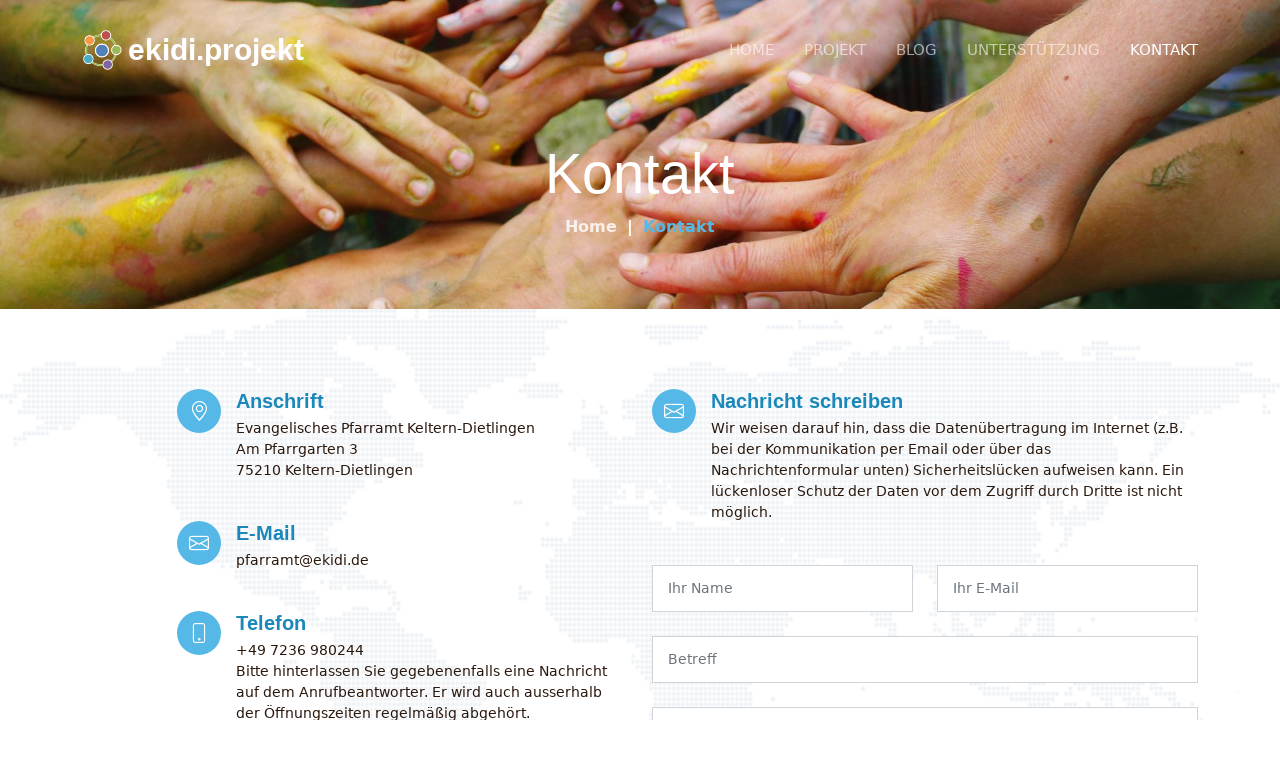

--- FILE ---
content_type: text/html
request_url: https://ekidi.de/projekt/contact.html
body_size: 2773
content:
<!DOCTYPE html>
<html lang="de">

<head>
  <meta charset="iso-8859-1">
  <meta content="width=device-width, initial-scale=1.0" name="viewport">

  <title>ekidi.projekt.</title>
  <meta content="" name="description">
  <meta content="" name="keywords">

  <!-- Favicons -->
  <link href="assets/img/favicon.png" rel="icon">
  <link href="assets/img/apple-touch-icon.png" rel="apple-touch-icon">

  <!-- Vendor CSS Files -->
  <link href="assets/vendor/bootstrap/css/bootstrap.min.css" rel="stylesheet">
  <link href="assets/vendor/bootstrap-icons/bootstrap-icons.css" rel="stylesheet">
  <link href="assets/vendor/aos/aos.css" rel="stylesheet">
  <link href="assets/vendor/glightbox/css/glightbox.min.css" rel="stylesheet">
  <link href="assets/vendor/swiper/swiper-bundle.min.css" rel="stylesheet">
  <link href="assets/vendor/remixicon/remixicon.css" rel="stylesheet">

  <!-- Template Main CSS File -->
  <link href="assets/css/main.css" rel="stylesheet">

  <!-- =======================================================
  * Template Name: Nova - v1.0.0
  * Template URL: https://bootstrapmade.com/nova-bootstrap-business-template/
  * Author: BootstrapMade.com
  * License: https://bootstrapmade.com/license/
  ======================================================== -->
</head>

<body class="page-contact">

  <!-- ======= Header ======= -->
  <header id="header" class="header d-flex align-items-center fixed-top">
    <div class="container-fluid container-xl d-flex align-items-center justify-content-between">

      <a href="index.html" class="logo d-flex align-items-center">
        <h1 class="d-flex align-items-center"><img src="assets/img/logo.png" alt="">ekidi.projekt</h1>
      </a>

      <i class="mobile-nav-toggle mobile-nav-show bi bi-list"></i>
      <i class="mobile-nav-toggle mobile-nav-hide d-none bi bi-x"></i>

      <nav id="navbar" class="navbar">
        <ul>
          <li><a href="index.html">HOME</a></li>
          <li><a href="services.html">PROJEKT</a></li>
          <li><a href="blog.html">BLOG</a></li>
          <li><a href="about.html">UNTERSTÜTZUNG</a></li>
          <li><a href="contact.html" class="active">KONTAKT</a></li>
        </ul>
      </nav><!-- .navbar -->

    </div>
  </header><!-- End Header -->

  <main id="main">

    <!-- ======= Breadcrumbs ======= -->
    <div class="breadcrumbs d-flex align-items-center" style="background-image: url('assets/img/contact-header.jpg');">
      <div class="container position-relative d-flex flex-column align-items-center">

        <h2>Kontakt</h2>
        <ol>
          <li><a href="index.html">Home</a></li>
          <li>Kontakt</li>
        </ol>

      </div>
    </div><!-- End Breadcrumbs -->

    <!-- ======= Contact Section ======= -->
    <section id="contact" class="contact">
      <div class="container position-relative" data-aos="fade-up">

        <div class="row gy-4 d-flex justify-content-end">

          <div class="col-lg-5" data-aos="fade-up" data-aos-delay="100">

            <div class="info-item d-flex">
              <i class="bi bi-geo-alt flex-shrink-0"></i>
              <div>
                <h4>Anschrift</h4>
                <p>Evangelisches Pfarramt Keltern-Dietlingen</p>
                <p>Am Pfarrgarten 3</p>
                <p>75210 Keltern-Dietlingen</p>
              </div>
            </div><!-- End Info Item -->

            <div class="info-item d-flex">
              <i class="bi bi-envelope flex-shrink-0"></i>
              <div>
                <h4>E-Mail</h4>
                <p>pfarramt@ekidi.de</p>
              </div>
            </div><!-- End Info Item -->

            <div class="info-item d-flex">
              <i class="bi bi-phone flex-shrink-0"></i>
              <div>
                <h4>Telefon</h4>
                <p>+49 7236 980244</p>
                <p></p>
                <p>Bitte hinterlassen Sie gegebenenfalls eine Nachricht auf dem Anrufbeantworter. Er wird auch ausserhalb der Öffnungszeiten regelmäßig abgehört.</p>
              </div>
            </div><!-- End Info Item -->

            <div class="info-item d-flex">
              <i class="bi bi-clock flex-shrink-0"></i>
              <div>
                <h4>Öffnungszeiten</h4>
                <p>Montag - Donnerstag</p>
                <p>10.30 Uhr - 12.30 Uhr</p>
              </div>
            </div><!-- End Info Item -->

            <div class="info-item d-flex">
              <i class="bi bi-currency-euro flex-shrink-0"></i>
              <div>
                <h4>Bankverbindung</h4>
                <p>Volksbank pur eG</p>
                <p>DE82 6619 0000 0013 1528 02<br>Stichwort: Gemeindediakon*in</p>
                <p>&nbsp;</p>
              </div>
            </div><!-- End Info Item -->

          </div>

          <div class="col-lg-6" data-aos="fade-up" data-aos-delay="250">

            <div class="info-item d-flex">
              <i class="bi bi-envelope flex-shrink-0"></i>
              <div>
                <h4>Nachricht schreiben</h4>
                <p>Wir weisen darauf hin, dass die Datenübertragung im Internet (z.B. bei der Kommunikation per Email oder über das Nachrichtenformular unten) Sicherheitslücken aufweisen kann. Ein lückenloser Schutz der Daten vor dem Zugriff durch Dritte ist nicht möglich.</p>
                <p>&nbsp;</p>
                <p>&nbsp;</p>
              </div>
            </div><!-- End Info Item -->
        
            <form action="forms/contact.php" method="post" role="form" class="php-email-form">
              <div class="row">
                <div class="col-md-6 form-group">
                  <input type="text" name="name" class="form-control" id="name" placeholder="Ihr Name" required>
                </div>
                <div class="col-md-6 form-group mt-3 mt-md-0">
                  <input type="email" class="form-control" name="email" id="email" placeholder="Ihr E-Mail" required>
                </div>
              </div>
              <div class="form-group mt-3">
                <input type="text" class="form-control" name="subject" id="subject" placeholder="Betreff" required>
              </div>
              <div class="form-group mt-3">
                <textarea class="form-control" name="message" rows="5" placeholder="Ihre Nachricht" required></textarea>
              </div>
              <div class="my-3">
                <div class="loading">Loading</div>
                <div class="error-message"></div>
                <div class="sent-message">Ihr Nachricht wurde gesendet. Vielen Dank!</div>
              </div>
              <div class="text-center"><button type="submit">Nachricht senden</button></div>
            </form>

          </div><!-- End Contact Form -->

        </div>

      </div>
    </section><!-- End Contact Section -->

  </main><!-- End #main -->

  <!-- ======= Footer ======= -->
  <footer id="footer" class="footer">

    <div class="footer-content">
      <div class="container">
        <div class="row gy-4">
          <div class="col-md-12 footer-info">
            <a href="index.html" class="logo d-flex align-items-center"></a>
            <p>Falls Sie Fragen oder Anmerkungen zum Freiwilligen Gemeindebeitrag, 
			zu unserem Projekt Gemeindediakon*in oder der Evangelischen 
			Kirchengemeinde Keltern-Dietlingen haben, wenden Sie sich bitte an Pfarrerin Martina Lieb. Sie steht Ihnen gerne als Ansprechpartnerin bei diesen Fragen zur Verfügung.</p>
          </div>
        </div>
      </div>
    </div>

    <div class="footer-legal">
      <div class="container">
        <div class="copyright">
          &copy; Copyright <strong><span>ekidi.projekt 2022</span></strong> | All Rights Reserved<br>
			<a href="impressum.html" target="_self">Impressum</a> | 
			<a href="impressum.html#disclaimer" target="_self">Disclaimer</a> |
			<a href="impressum.html#datenschutz" target="_self">Datenschutz</a>
        </div>
      </div>
    </div>
  </footer><!-- End Footer -->
  <!-- End Footer -->

  <a href="#" class="scroll-top d-flex align-items-center justify-content-center"><i class="bi bi-arrow-up-short"></i></a>

  <div id="preloader"></div>

  <!-- Vendor JS Files -->
  <script src="assets/vendor/bootstrap/js/bootstrap.bundle.min.js"></script>
  <script src="assets/vendor/aos/aos.js"></script>
  <script src="assets/vendor/glightbox/js/glightbox.min.js"></script>
  <script src="assets/vendor/swiper/swiper-bundle.min.js"></script>
  <script src="assets/vendor/isotope-layout/isotope.pkgd.min.js"></script>
  <script src="assets/vendor/php-email-form/validate.js"></script>

  <!-- Template Main JS File -->
  <script src="assets/js/main.js"></script>

</body>

</html>

--- FILE ---
content_type: text/css
request_url: https://ekidi.de/projekt/assets/css/main.css
body_size: 41345
content:
/**
* Template Name: Nova - v1.0.0
* Template URL: https://bootstrapmade.com/nova-bootstrap-business-template/
* Author: BootstrapMade.com
* License: https://bootstrapmade.com/license/
*/

/*--------------------------------------------------------------
# Set main reusable colors and fonts using CSS variables
# Learn more about CSS variables at https://developer.mozilla.org/en-US/docs/Web/CSS/Using_CSS_custom_properties
--------------------------------------------------------------*/
/* Fonts */
:root {
  --font-default: Open Sans, system-ui, -apple-system, Segoe UI, Roboto, Helvetica Neue, Arial, Noto Sans, Liberation Sans, sans-serif, Apple Color Emoji, Segoe UI Emoji, Segoe UI Symbol, Noto Color Emoji;
  --font-primary: Montserrat, sans-serif;
  --font-secondary: Raleway, sans-serif;
}

/* Colors */
:root {
  --color-default: #2b180d;
  --color-primary: #56b8e6;
  --color-secondary: #1b2f45;
}

/* Smooth scroll behavior */
:root {
  scroll-behavior: smooth;
}

/*--------------------------------------------------------------
# General
--------------------------------------------------------------*/
body {
  font-family: var(--font-default);
  color: var(--color-default);
}

a {
  color: var(--color-primary);
  text-decoration: none;
  transition: 0.3s;
}

a:hover {
  color: #82cbed;
  text-decoration: none;
}

h1,
h2,
h3,
h4,
h5,
h6 {
  font-family: var(--font-primary);
}

/*--------------------------------------------------------------
# Sections & Section Header
--------------------------------------------------------------*/
section {
  overflow: hidden;
  padding: 80px 0;
}

.section-header {
  text-align: center;
  padding-bottom: 30px;
}

.section-header h2 {
  font-size: 32px;
  font-weight: 600;
  margin-bottom: 20px;
  padding-bottom: 20px;
  position: relative;
}

.section-header h2:after {
  content: "";
  position: absolute;
  display: block;
  width: 60px;
  height: 2px;
  background: var(--color-primary);
  left: 0;
  right: 0;
  bottom: 0;
  margin: auto;
}

.section-header p {
  margin-bottom: 0;
}

/*--------------------------------------------------------------
# Breadcrumbs
--------------------------------------------------------------*/
.breadcrumbs {
  padding: 140px 0 60px 0;
  min-height: 30vh;
  position: relative;
  background-size: cover;
  background-position: center;
  background-repeat: no-repeat;
}

.breadcrumbs:before {
  content: "";
  background-color: rgba(27, 47, 69, 0.5);
  position: absolute;
  inset: 0;
}

.breadcrumbs h2 {
  font-size: 56px;
  font-weight: 500;
  color: #fff;
  font-family: var(--font-secondary);
}

.breadcrumbs ol {
  display: flex;
  flex-wrap: wrap;
  list-style: none;
  padding: 0 0 10px 0;
  margin: 0;
  font-size: 16px;
  font-weight: 600;
  color: var(--color-primary);
}

.breadcrumbs ol a {
  color: rgba(255, 255, 255, 0.8);
  transition: 0.3s;
}

.breadcrumbs ol a:hover {
  text-decoration: underline;
}

.breadcrumbs ol li+li {
  padding-left: 10px;
}

.breadcrumbs ol li+li::before {
  display: inline-block;
  padding-right: 10px;
  color: #fff;
  content: "|";
}

/*--------------------------------------------------------------
# Scroll top button
--------------------------------------------------------------*/
.scroll-top {
  position: fixed;
  visibility: hidden;
  opacity: 0;
  right: 15px;
  bottom: 15px;
  z-index: 99999;
  background: var(--color-primary);
  width: 40px;
  height: 40px;
  border-radius: 4px;
  transition: all 0.4s;
}

.scroll-top i {
  font-size: 24px;
  color: #fff;
  line-height: 0;
}

.scroll-top:hover {
  background: rgba(86, 184, 230, 0.8);
  color: #fff;
}

.scroll-top.active {
  visibility: visible;
  opacity: 1;
}

/*--------------------------------------------------------------
# Preloader
--------------------------------------------------------------*/
#preloader {
  position: fixed;
  inset: 0;
  z-index: 9999;
  overflow: hidden;
  background: #fff;
  transition: all 0.6s ease-out;
}

#preloader:before {
  content: "";
  position: fixed;
  top: calc(50% - 30px);
  left: calc(50% - 30px);
  border: 6px solid var(--color-primary);
  border-top-color: #fff;
  border-radius: 50%;
  width: 60px;
  height: 60px;
  -webkit-animation: animate-preloader 1s linear infinite;
  animation: animate-preloader 1s linear infinite;
}

@-webkit-keyframes animate-preloader {
  0% {
    transform: rotate(0deg);
  }

  100% {
    transform: rotate(360deg);
  }
}

@keyframes animate-preloader {
  0% {
    transform: rotate(0deg);
  }

  100% {
    transform: rotate(360deg);
  }
}

/*--------------------------------------------------------------
# Disable aos animation delay on mobile devices
--------------------------------------------------------------*/
@media screen and (max-width: 768px) {
  [data-aos-delay] {
    transition-delay: 0 !important;
  }
}

/*--------------------------------------------------------------
# Header
--------------------------------------------------------------*/
.header {
  transition: all 0.5s;
  z-index: 997;
  padding: 24px 0;
}

@media (max-width: 1200px) {
  .header {
    padding: 12px 0;
  }
}

.header.sticked {
  background: rgba(27, 47, 69, 0.9);
  padding: 12px 0;
}

.header .logo img {
  max-height: 40px;
  margin-right: 6px;
}

.header .logo h1 {
  font-size: 30px;
  font-weight: 700;
  color: #fff;
  font-family: var(--font-secondary);
  margin: 0;
}

/*--------------------------------------------------------------
# Desktop Navigation
--------------------------------------------------------------*/
@media (min-width: 1280px) {
  .navbar {
    padding: 0;
  }

  .navbar ul {
    margin: 0;
    padding: 0;
    display: flex;
    list-style: none;
    align-items: center;
  }

  .navbar li {
    position: relative;
  }

  .navbar a,
  .navbar a:focus {
    display: flex;
    align-items: center;
    justify-content: space-between;
    padding: 15px 0 15px 30px;
    font-family: var(--font-default);
    font-size: 15px;
    font-weight: 500;
    color: rgba(255, 255, 255, 0.6);
    white-space: nowrap;
    transition: 0.3s;
  }

  .navbar a i,
  .navbar a:focus i {
    font-size: 12px;
    line-height: 0;
    margin-left: 5px;
  }

  .navbar a:hover,
  .navbar .active,
  .navbar .active:focus,
  .navbar li:hover>a {
    color: #fff;
  }

  .navbar .dropdown ul {
    display: block;
    position: absolute;
    left: 14px;
    top: calc(100% + 30px);
    margin: 0;
    padding: 10px 0;
    z-index: 99;
    opacity: 0;
    visibility: hidden;
    background: #fff;
    box-shadow: 0px 0px 30px rgba(127, 137, 161, 0.25);
    transition: 0.2s;
  }

  .navbar .dropdown ul li {
    min-width: 200px;
  }

  .navbar .dropdown ul a {
    padding: 10px 20px;
    font-size: 15px;
    text-transform: none;
    color: var(--color-secondary);
  }

  .navbar .dropdown ul a i {
    font-size: 12px;
  }

  .navbar .dropdown ul a:hover,
  .navbar .dropdown ul .active:hover,
  .navbar .dropdown ul li:hover>a {
    color: var(--color-primary);
  }

  .navbar .dropdown:hover>ul {
    opacity: 1;
    top: 100%;
    visibility: visible;
  }

  .navbar .dropdown .dropdown ul {
    top: 0;
    left: calc(100% - 30px);
    visibility: hidden;
  }

  .navbar .dropdown .dropdown:hover>ul {
    opacity: 1;
    top: 0;
    left: 100%;
    visibility: visible;
  }
}

@media (min-width: 1280px) and (max-width: 1366px) {
  .navbar .dropdown .dropdown ul {
    left: -90%;
  }

  .navbar .dropdown .dropdown:hover>ul {
    left: -100%;
  }
}

@media (min-width: 1280px) {

  .mobile-nav-show,
  .mobile-nav-hide {
    display: none;
  }
}

/*--------------------------------------------------------------
# Mobile Navigation
--------------------------------------------------------------*/
@media (max-width: 1279px) {
  .navbar {
    position: fixed;
    top: 0;
    right: -100%;
    width: 100%;
    max-width: 400px;
    bottom: 0;
    transition: 0.3s;
    z-index: 9997;
  }

  .navbar ul {
    position: absolute;
    inset: 0;
    padding: 50px 0 10px 0;
    margin: 0;
    background: rgba(27, 47, 69, 0.9);
    overflow-y: auto;
    transition: 0.3s;
    z-index: 9998;
  }

  .navbar a,
  .navbar a:focus {
    display: flex;
    align-items: center;
    justify-content: space-between;
    padding: 10px 20px;
    font-family: var(--font-default);
    font-size: 15px;
    font-weight: 600;
    color: rgba(255, 255, 255, 0.7);
    white-space: nowrap;
    transition: 0.3s;
  }

  .navbar a i,
  .navbar a:focus i {
    font-size: 12px;
    line-height: 0;
    margin-left: 5px;
  }

  .navbar a:hover,
  .navbar .active,
  .navbar .active:focus,
  .navbar li:hover>a {
    color: #fff;
  }

  .navbar .dropdown ul,
  .navbar .dropdown .dropdown ul {
    position: static;
    display: none;
    padding: 10px 0;
    margin: 10px 20px;
    background-color: rgba(20, 35, 51, 0.6);
  }

  .navbar .dropdown>.dropdown-active,
  .navbar .dropdown .dropdown>.dropdown-active {
    display: block;
  }

  .mobile-nav-show {
    color: rgba(255, 255, 255, 0.9);
    font-size: 28px;
    cursor: pointer;
    line-height: 0;
    transition: 0.5s;
  }

  .mobile-nav-hide {
    color: rgba(255, 255, 255, 0.9);
    font-size: 32px;
    cursor: pointer;
    line-height: 0;
    transition: 0.5s;
    position: fixed;
    right: 15px;
    top: 15px;
    z-index: 9999;
  }

  .mobile-nav-active {
    overflow: hidden;
  }

  .mobile-nav-active .navbar {
    right: 0;
  }

  .mobile-nav-active .navbar:before {
    content: "";
    position: fixed;
    inset: 0;
    background: rgba(27, 47, 69, 0.7);
    z-index: 9996;
  }
}

/*--------------------------------------------------------------
# Hero Section
--------------------------------------------------------------*/
.hero {
  width: 100%;
  min-height: 100vh;
  background: url("../img/hero-bg.jpg") top center;
  background-size: cover;
  position: relative;
  padding: 120px 0;
  z-index: 3;
}

@media (min-width: 1034px) {
  .hero:after {
    position: absolute;
    content: "";
    background: var(--color-secondary);
    top: 0;
    bottom: 0;
  }
}

.hero:before {
  position: absolute;
  content: "";
  background: rgba(27, 47, 69, 0.2);
  inset: 0;
}

@media (max-width: 1034px) {
  .hero:before {
    background: rgba(27, 47, 69, 0.2);
  }
}

.hero .container {
  z-index: 1;
}

@media (min-width: 1365px) {
  .hero {
    background-attachment: fixed;
  }
}

.hero h2 {
  margin: 0;
  font-size: 48px;
  font-weight: 700;
  line-height: 1.5;
  color: #fff;
  font-family: var(--font-secondary);
}

.hero blockquote {
  color: #fff;
  padding-left: 20px;
  font-size: 22px;
  font-family: var(--font-default);
  border-left: 6px solid var(--color-primary);
  margin: 40px 0;
}

.hero .btn-get-started {
  font-family: var(--font-secondary);
  font-weight: 500;
  font-size: 15px;
  letter-spacing: 1px;
  display: inline-block;
  padding: 12px 30px;
  border-radius: 50px;
  transition: 0.5s;
  color: #fff;
  background: var(--color-primary);
}

.hero .btn-get-started:hover {
  background: rgba(86, 184, 230, 0.8);
}

.hero .btn-watch-video {
  font-size: 16px;
  transition: 0.5s;
  margin-left: 25px;
  color: rgba(255, 255, 255, 0.7);
  font-weight: 600;
}

.hero .btn-watch-video i {
  color: var(--color-primary);
  font-size: 32px;
  transition: 0.3s;
  line-height: 0;
  margin-right: 8px;
}

.hero .btn-watch-video:hover {
  color: #fff;
}

.hero .btn-watch-video:hover i {
  color: #82cbed;
}

@media (max-width: 640px) {
  .hero h2 {
    font-size: 50px;
    line-height: 1.5;
  }

  .hero .btn-get-started,
  .hero .btn-watch-video {
    font-size: 13px;
  }
}

/*--------------------------------------------------------------
# Why Choose Us Section
--------------------------------------------------------------*/
.why-us {
  padding-bottom: 0;
}

.why-us .img-bg {
  min-height: 500px;
  background-size: cover;
}

.why-us .slides {
  background-color: #f7f9fc;
}

.why-us h3 {
  font-size: 24px;
  font-weight: 700;
  color: var(--color-secondary);
}

.why-us h4 {
  font-size: 18px;
  font-weight: 400;
  color: #29486a;
  font-family: var(--font-secondary);
}

.why-us .swiper {
  margin: 140px 140px 120px 140px;
  overflow: hidden;
}

.why-us .swiper-button-prev:after,
.why-us .swiper-button-next:after {
  font-size: 24px;
  color: var(--color-secondary);
}

.why-us .swiper-button-prev {
  left: 80px;
}

.why-us .swiper-button-next {
  right: 80px;
}

.why-us .swiper-pagination {
  margin-top: 30px;
  position: relative;
}

.why-us .swiper-pagination .swiper-pagination-bullet {
  background-color: var(--color-secondary);
}

.why-us .swiper-pagination .swiper-pagination-bullet-active {
  background-color: var(--color-primary);
}

@media (max-width: 1200px) {
  .why-us .swiper {
    margin: 60px 60px 40px 60px;
  }

  .why-us .swiper-button-prev,
  .why-us .swiper-button-next {
    display: none;
  }
}

@media (max-width: 575px) {
  .why-us .swiper {
    margin: 40px 40px 20px 40px;
  }
}

.page-about .why-us {
  padding: 0 0 80px 0;
}

/*--------------------------------------------------------------
# About Section
--------------------------------------------------------------*/
.about .content h3 {
  font-weight: 700;
  font-size: 36px;
  font-family: var(--font-secondary);
  color: var(--color-secondary);
}

.about .content p {
  margin: 30px 0;
  color: #29486a;
}

.about .content ul {
  list-style: none;
  padding: 0;
}

.about .content ul li {
  padding: 0 0 15px 26px;
  position: relative;
  font-size: 15px;
  font-weight: 600;
}

.about .content ul i {
  position: absolute;
  font-size: 20px;
  left: 0;
  top: -3px;
  color: var(--color-primary);
}

/*--------------------------------------------------------------
# Services List Section
--------------------------------------------------------------*/
.services-list .service-item {
  position: relative;
}

.services-list .service-item .icon i {
  font-size: 32px;
  line-height: 0;
  margin-right: 20px;
  color: #38618e;
}

.services-list .service-item .title {
  font-weight: 700;
  margin-bottom: 5px;
  font-size: 18px;
}

.services-list .service-item .title a {
  color: var(--color-secondary);
}

.services-list .service-item .title a:hover {
  color: #38618e;
}

.services-list .service-item .description {
  line-height: 24px;
  font-size: 14px;
}

/*--------------------------------------------------------------
# Call To Action Section
--------------------------------------------------------------*/
.call-to-action {
  background: linear-gradient(rgba(27, 47, 69, 0.8), rgba(27, 47, 69, 0.8)), url("../img/cta-bg.jpg") center center;
  background-size: cover;
  padding: 100px 0;
}

@media (min-width: 1365px) {
  .call-to-action {
    background-attachment: fixed;
  }
}

.call-to-action h3 {
  color: #fff;
  font-size: 28px;
  margin-bottom: 25px;
  font-weight: 700;
}

.call-to-action p {
  color: #fff;
  margin-bottom: 25px;
}

.call-to-action .cta-btn {
  font-family: var(--font-default);
  font-weight: 500;
  font-size: 16px;
  letter-spacing: 1px;
  display: inline-block;
  padding: 12px 40px;
  border-radius: 50px;
  transition: 0.5s;
  margin: 10px;
  color: #fff;
  background: #2aa5df;
}

.call-to-action .cta-btn:hover {
  background: var(--color-primary);
}

/*--------------------------------------------------------------
# Features Section
--------------------------------------------------------------*/
.features {
  padding-bottom: 0;
}

.features h3 {
  color: var(--color-secondary);
  font-size: 32px;
  font-weight: 700;
  margin-bottom: 30px;
}

.features .icon-list i {
  margin-right: 10px;
  font-size: 24px;
  line-height: 1.2;
}

.features .icon-list span {
  font-size: 18px;
  color: #29486a;
}

.features .phone-wrap {
  position: absolute;
  right: 0;
}

@media (max-width: 768px) {
  .features .phone-wrap {
    position: relative;
  }
}

.features .phone-wrap img {
  width: 340px;
}

@media (max-width: 992px) {
  .features .phone-wrap img {
    margin-top: 30px;
  }
}

@media (max-width: 768px) {
  .features .phone-wrap img {
    width: 100%;
  }
}

.features .details {
  margin-top: 80px;
  padding: 120px 0;
  background-color: #f7f9fc;
}

.features .details h4 {
  color: var(--color-secondary);
  font-size: 32px;
  font-weight: 700;
  margin-bottom: 20px;
}

.features .details p {
  margin-bottom: 20px;
  font-size: 15px;
}

.features .details .btn-get-started {
  font-family: var(--font-primary);
  display: inline-block;
  font-weight: 500;
  font-size: 15px;
  letter-spacing: 1px;
  padding: 10px 32px;
  border-radius: 50px;
  transition: 0.5s;
  background-color: var(--color-primary);
  color: #fff;
}

.features .details .btn-get-started:hover {
  background: #2aa5df;
}

/*--------------------------------------------------------------
# Recent Blog Posts Section
--------------------------------------------------------------*/
.recent-posts .post-box {
  transition: 0.3s;
  height: 100%;
  overflow: hidden;
  position: relative;
  display: flex;
  flex-direction: column;
}

.recent-posts .post-box .post-img {
  overflow: hidden;
  position: relative;
}

.recent-posts .post-box .post-img img {
  transition: 0.5s;
}

.recent-posts .post-box .meta {
  margin-top: 15px;
}

.recent-posts .post-box .meta .post-date {
  font-size: 15px;
  font-weight: 400;
  color: var(--color-primary);
}

.recent-posts .post-box .meta .post-author {
  font-size: 15px;
  font-weight: 400;
  color: var(--color-secondary);
}

.recent-posts .post-box .post-title {
  font-size: 18px;
  color: var(--color-secondary);
  font-weight: 700;
  margin: 15px 0 0 0;
  position: relative;
  transition: 0.3s;
}

.recent-posts .post-box p {
  margin: 15px 0 0 0;
  color: rgba(27, 47, 69, 0.7);
}

.recent-posts .post-box .readmore {
  display: flex;
  align-items: center;
  font-weight: 600;
  line-height: 1;
  transition: 0.3s;
  margin-top: 15px;
}

.recent-posts .post-box .readmore i {
  line-height: 0;
  margin-left: 4px;
  font-size: 18px;
}

.recent-posts .post-box:hover .post-title {
  color: var(--color-primary);
}

.recent-posts .post-box:hover .post-img img {
  transform: scale(1.1);
}

/*--------------------------------------------------------------
# Team Section
--------------------------------------------------------------*/
.team .team-member {
  overflow: hidden;
  background: #fff;
}

.team .team-member .member-img {
  position: relative;
  overflow: hidden;
}

.team .team-member .social {
  position: absolute;
  left: 0;
  bottom: 0;
  right: 0;
  height: 40px;
  opacity: 0;
  transition: ease-in-out 0.3s;
  background: rgba(255, 255, 255, 0.85);
  display: flex;
  align-items: center;
  justify-content: center;
}

.team .team-member .social a {
  transition: color 0.3s;
  color: #31547c;
  margin: 0 10px;
  display: inline-flex;
  align-items: center;
  justify-content: center;
}

.team .team-member .social a i {
  line-height: 0;
}

.team .team-member .social a:hover {
  color: var(--color-primary);
}

.team .team-member .social i {
  font-size: 18px;
  margin: 0 2px;
}

.team .team-member .member-info {
  padding: 25px 15px 0 15px;
  text-align: center;
}

.team .team-member .member-info h4 {
  font-weight: 700;
  margin-bottom: 5px;
  font-size: 18px;
  color: var(--color-secondary);
}

.team .team-member .member-info span {
  display: block;
  font-size: 13px;
  font-weight: 400;
  color: #6c757d;
}

.team .team-member .member-info p {
  font-style: italic;
  font-size: 14px;
  line-height: 26px;
  color: #6c757d;
}

.team .team-member:hover .social {
  opacity: 1;
}

/*--------------------------------------------------------------
# Services Cards Section
--------------------------------------------------------------*/
.services-cards {
  background: #f7f9fc;
}

.services-cards .card-item {
  border: 1px solid rgba(27, 47, 69, 0.1);
  background: #fff;
  position: relative;
  border-radius: 0;
}

.services-cards .card-item .card-bg {
  min-height: 300px;
  background-size: cover;
  background-repeat: no-repeat;
}

.services-cards .card-item .card-body {
  padding: 30px;
}

.services-cards .card-item h4 {
  font-weight: 700;
  font-size: 20px;
  margin-bottom: 15px;
  color: var(--color-secondary);
}

.services-cards .card-item p {
  color: var(--color-secondary);
  margin: 0;
}

/*--------------------------------------------------------------
# Testimonials Section
--------------------------------------------------------------*/
.testimonials .testimonial-item {
  box-sizing: content-box;
  padding: 30px;
  margin: 40px 30px;
  box-shadow: 0px 0 20px rgba(27, 47, 69, 0.1);
  background: #fff;
  min-height: 320px;
  display: flex;
  flex-direction: column;
  text-align: center;
  transition: 0.3s;
}

.testimonials .testimonial-item .stars {
  margin-bottom: 15px;
}

.testimonials .testimonial-item .stars i {
  color: #ffc107;
  margin: 0 1px;
}

.testimonials .testimonial-item .testimonial-img {
  width: 90px;
  border-radius: 50%;
  border: 4px solid #fff;
  margin: 0 auto;
}

.testimonials .testimonial-item h3 {
  font-size: 18px;
  font-weight: bold;
  margin: 10px 0 5px 0;
  color: #111;
}

.testimonials .testimonial-item h4 {
  font-size: 14px;
  color: #999;
  margin: 0;
}

.testimonials .testimonial-item p {
  font-style: italic;
  margin: 0 auto 15px auto;
}

.testimonials .swiper-pagination {
  margin-top: 20px;
  position: relative;
}

.testimonials .swiper-pagination .swiper-pagination-bullet {
  width: 10px;
  height: 10px;
  background-color: #e8eff6;
  opacity: 1;
}

.testimonials .swiper-pagination .swiper-pagination-bullet-active {
  background-color: var(--color-primary);
}

.testimonials .swiper-slide {
  opacity: 0.3;
}

@media (max-width: 1199px) {
  .testimonials .swiper-slide-active {
    opacity: 1;
  }

  .testimonials .swiper-pagination {
    margin-top: 0;
  }

  .testimonials .testimonial-item {
    margin: 40px 20px;
  }
}

@media (min-width: 1200px) {
  .testimonials .swiper-slide-next {
    opacity: 1;
    transform: scale(1.12);
  }
}

/*--------------------------------------------------------------
# Portfolio Section
--------------------------------------------------------------*/
.portfolio .portfolio-flters {
  padding: 0;
  margin: 0 auto 30px auto;
  list-style: none;
  text-align: center;
}

.portfolio .portfolio-flters li {
  color: var(--color-secondary);
  cursor: pointer;
  display: inline-block;
  padding: 0;
  font-size: 18px;
  font-weight: 400;
  margin: 0 10px;
  line-height: 1;
  margin-bottom: 5px;
  transition: all 0.3s ease-in-out;
}

.portfolio .portfolio-flters li:hover,
.portfolio .portfolio-flters li.filter-active {
  color: var(--color-primary);
}

.portfolio .portfolio-flters li:first-child {
  margin-left: 0;
}

.portfolio .portfolio-flters li:last-child {
  margin-right: 0;
}

@media (max-width: 575px) {
  .portfolio .portfolio-flters li {
    font-size: 14px;
    margin: 0 5px;
  }
}

.portfolio .portfolio-item {
  position: relative;
}

.portfolio .portfolio-item .portfolio-info {
  opacity: 0;
  position: absolute;
  left: 30px;
  right: 30px;
  bottom: 0;
  z-index: 3;
  transition: all ease-in-out 0.3s;
  background: rgba(255, 255, 255, 0.9);
  padding: 15px;
}

.portfolio .portfolio-item .portfolio-info h4 {
  font-size: 18px;
  font-weight: 600;
  color: var(--color-default);
  padding-right: 50px;
}

.portfolio .portfolio-item .portfolio-info p {
  color: #6c757d;
  font-size: 14px;
  margin-bottom: 0;
  padding-right: 50px;
}

.portfolio .portfolio-item .portfolio-info .preview-link,
.portfolio .portfolio-item .portfolio-info .details-link {
  position: absolute;
  right: 50px;
  font-size: 24px;
  top: calc(50% - 14px);
  color: rgba(27, 47, 69, 0.7);
  transition: 0.3s;
  line-height: 0;
}

.portfolio .portfolio-item .portfolio-info .preview-link:hover,
.portfolio .portfolio-item .portfolio-info .details-link:hover {
  color: var(--color-primary);
}

.portfolio .portfolio-item .portfolio-info .details-link {
  right: 14px;
  font-size: 28px;
}

.portfolio .portfolio-item:hover .portfolio-info {
  opacity: 1;
  bottom: 20px;
}

/*--------------------------------------------------------------
# Portfolio Details
--------------------------------------------------------------*/
.portfolio-details .portfolio-details-slider img {
  width: 100%;
}

.portfolio-details .portfolio-details-slider .swiper-pagination {
  margin-top: 20px;
  position: relative;
}

.portfolio-details .portfolio-details-slider .swiper-pagination .swiper-pagination-bullet {
  width: 12px;
  height: 12px;
  background-color: #fff;
  opacity: 1;
  border: 1px solid var(--color-primary);
}

.portfolio-details .portfolio-details-slider .swiper-pagination .swiper-pagination-bullet-active {
  background-color: var(--color-primary);
}

.portfolio-details .portfolio-info {
  padding: 30px;
  box-shadow: 0px 0 30px rgba(27, 47, 69, 0.1);
}

.portfolio-details .portfolio-info h3 {
  font-size: 22px;
  font-weight: 700;
  margin-bottom: 20px;
  padding-bottom: 20px;
  border-bottom: 1px solid #d6e2ef;
}

.portfolio-details .portfolio-info ul {
  list-style: none;
  padding: 0;
  font-size: 15px;
}

.portfolio-details .portfolio-info ul li+li {
  margin-top: 10px;
}

.portfolio-details .portfolio-description {
  padding-top: 30px;
}

.portfolio-details .portfolio-description h2 {
  font-size: 26px;
  font-weight: 700;
  margin-bottom: 20px;
  color: var(--color-secondary);
}

.portfolio-details .portfolio-description p {
  padding: 0;
}

/*--------------------------------------------------------------
# Contact Section
--------------------------------------------------------------*/
.contact {
  background: url("../img/contact-bg.png") left top no-repeat;
  background-size: contain;
  position: relative;
}

@media (max-width: 640px) {
  .contact {
    background-position: center 50px;
  }
}

.contact:before {
  content: "";
  background: rgba(255, 255, 255, 0.7);
  position: absolute;
  bottom: 0;
  top: 0;
  left: 0;
  right: 0;
}

.contact .info-item+.info-item {
  margin-top: 40px;
}

.contact .info-item i {
  font-size: 20px;
  background: var(--color-primary);
  color: #fff;
  width: 44px;
  height: 44px;
  display: flex;
  justify-content: center;
  align-items: center;
  border-radius: 50px;
  transition: all 0.3s ease-in-out;
  margin-right: 15px;
}

.contact .info-item h4 {
  padding: 0;
  font-size: 20px;
  font-weight: 700;
  margin-bottom: 5px;
  color: #1c88ba;
}

.contact .info-item p {
  padding: 0;
  margin-bottom: 0;
  font-size: 14px;
}

.contact .php-email-form {
  width: 100%;
}

.contact .php-email-form .form-group {
  padding-bottom: 8px;
}

.contact .php-email-form .error-message {
  display: none;
  color: #fff;
  background: #df1529;
  text-align: left;
  padding: 15px;
  font-weight: 600;
}

.contact .php-email-form .error-message br+br {
  margin-top: 25px;
}

.contact .php-email-form .sent-message {
  display: none;
  color: #fff;
  background: #059652;
  text-align: center;
  padding: 15px;
  font-weight: 600;
}

.contact .php-email-form .loading {
  display: none;
  background: #fff;
  text-align: center;
  padding: 15px;
}

.contact .php-email-form .loading:before {
  content: "";
  display: inline-block;
  border-radius: 50%;
  width: 24px;
  height: 24px;
  margin: 0 10px -6px 0;
  border: 3px solid #059652;
  border-top-color: #fff;
  -webkit-animation: animate-loading 1s linear infinite;
  animation: animate-loading 1s linear infinite;
}

.contact .php-email-form input,
.contact .php-email-form textarea {
  border-radius: 0;
  box-shadow: none;
  font-size: 14px;
  padding: 12px 15px;
}

.contact .php-email-form input:focus,
.contact .php-email-form textarea:focus {
  border-color: var(--color-primary);
}

.contact .php-email-form textarea {
  padding: 10px 12px;
}

.contact .php-email-form button[type=submit] {
  background: #1f98d1;
  border: 0;
  padding: 12px 40px;
  color: #fff;
  transition: 0.4s;
}

.contact .php-email-form button[type=submit]:hover {
  background: var(--color-primary);
}

@-webkit-keyframes animate-loading {
  0% {
    transform: rotate(0deg);
  }

  100% {
    transform: rotate(360deg);
  }
}

@keyframes animate-loading {
  0% {
    transform: rotate(0deg);
  }

  100% {
    transform: rotate(360deg);
  }
}

/*--------------------------------------------------------------
# Blog Stylings
--------------------------------------------------------------*/
/*--------------------------------------------------------------
# Blog Home Posts List
--------------------------------------------------------------*/
.blog .posts-list article {
  height: 100%;
  border-bottom: 1px solid #d6e2ef;
  padding-bottom: 30px;
}

.blog .posts-list article+article {
  margin-top: 60px;
}

.blog .posts-list .post-img {
  max-height: 240px;
  overflow: hidden;
}

.blog .posts-list .title {
  font-size: 20px;
  font-weight: 600;
  padding: 0;
  margin: 20px 0 0 0;
}

.blog .posts-list .title a {
  color: var(--color-secondary);
  transition: 0.3s;
}

.blog .posts-list .title a:hover {
  color: var(--color-primary);
}

.blog .posts-list .meta-top {
  margin-top: 20px;
  color: #467ab3;
}

.blog .posts-list .meta-top ul {
  display: flex;
  flex-wrap: wrap;
  list-style: none;
  align-items: center;
  padding: 0;
  margin: 0;
}

.blog .posts-list .meta-top ul li+li {
  padding-left: 20px;
}

.blog .posts-list .meta-top i {
  font-size: 16px;
  margin-right: 8px;
  line-height: 0;
  color: rgba(86, 184, 230, 0.8);
}

.blog .posts-list .meta-top a {
  color: #467ab3;
  font-size: 14px;
  display: inline-block;
  line-height: 1;
}

.blog .posts-list .content {
  margin-top: 20px;
}

.blog .posts-list .read-more a {
  display: inline-block;
  color: #1f98d1;
  transition: 0.3s;
  font-size: 15px;
  font-weight: 500;
}

.blog .posts-list .read-more a:hover {
  color: var(--color-primary);
}

/*--------------------------------------------------------------
# Blog Details Page
--------------------------------------------------------------*/
.blog .blog-details {
  box-shadow: 0 4px 16px rgba(0, 0, 0, 0.1);
  padding: 30px;
}

.blog .blog-details .post-img {
  margin: -30px -30px 20px -30px;
  overflow: hidden;
}

.blog .blog-details .title {
  font-size: 28px;
  font-weight: 700;
  padding: 0;
  margin: 20px 0 0 0;
  color: var(--color-secondary);
}

.blog .blog-details .content {
  margin-top: 20px;
}

.blog .blog-details .content h3 {
  font-size: 22px;
  margin-top: 30px;
  font-weight: bold;
}

.blog .blog-details .content blockquote {
  overflow: hidden;
  background-color: rgba(27, 47, 69, 0.06);
  padding: 60px;
  position: relative;
  text-align: center;
  margin: 20px 0;
}

.blog .blog-details .content blockquote p {
  color: var(--color-default);
  line-height: 1.6;
  margin-bottom: 0;
  font-style: italic;
  font-weight: 500;
  font-size: 22px;
}

.blog .blog-details .content blockquote:after {
  content: "";
  position: absolute;
  left: 0;
  top: 0;
  bottom: 0;
  width: 3px;
  background-color: var(--color-secondary);
  margin-top: 20px;
  margin-bottom: 20px;
}

.blog .blog-details .meta-top {
  margin-top: 20px;
  color: var(--color-gray);
}

.blog .blog-details .meta-top ul {
  display: flex;
  flex-wrap: wrap;
  list-style: none;
  align-items: center;
  padding: 0;
  margin: 0;
}

.blog .blog-details .meta-top ul li+li {
  padding-left: 20px;
}

.blog .blog-details .meta-top i {
  font-size: 16px;
  margin-right: 8px;
  line-height: 0;
  color: rgba(86, 184, 230, 0.8);
}

.blog .blog-details .meta-top a {
  color: var(--color-gray);
  font-size: 14px;
  display: inline-block;
  line-height: 1;
}

.blog .blog-details .meta-bottom {
  padding-top: 10px;
  border-top: 1px solid rgba(27, 47, 69, 0.15);
}

.blog .blog-details .meta-bottom i {
  color: #38618e;
  display: inline;
}

.blog .blog-details .meta-bottom a {
  color: rgba(27, 47, 69, 0.8);
  transition: 0.3s;
}

.blog .blog-details .meta-bottom a:hover {
  color: var(--color-primary);
}

.blog .blog-details .meta-bottom .cats {
  list-style: none;
  display: inline;
  padding: 0 20px 0 0;
  font-size: 14px;
}

.blog .blog-details .meta-bottom .cats li {
  display: inline-block;
}

.blog .blog-details .meta-bottom .tags {
  list-style: none;
  display: inline;
  padding: 0;
  font-size: 14px;
}

.blog .blog-details .meta-bottom .tags li {
  display: inline-block;
}

.blog .blog-details .meta-bottom .tags li+li::before {
  padding-right: 6px;
  color: var(--color-default);
  content: ",";
}

.blog .blog-details .meta-bottom .share {
  font-size: 16px;
}

.blog .blog-details .meta-bottom .share i {
  padding-left: 5px;
}

.blog .post-author {
  padding: 20px;
  margin-top: 30px;
  box-shadow: 0 4px 16px rgba(0, 0, 0, 0.1);
}

.blog .post-author img {
  max-width: 120px;
  margin-right: 20px;
}

.blog .post-author h4 {
  font-weight: 600;
  font-size: 22px;
  margin-bottom: 0px;
  padding: 0;
  color: var(--color-secondary);
}

.blog .post-author .social-links {
  margin: 0 10px 10px 0;
}

.blog .post-author .social-links a {
  color: rgba(27, 47, 69, 0.5);
  margin-right: 5px;
}

.blog .post-author p {
  font-style: italic;
  color: rgba(var(--color-gray-rgb), 0.8);
  margin-bottom: 0;
}

/*--------------------------------------------------------------
# Blog Sidebar
--------------------------------------------------------------*/
.blog .sidebar .sidebar-title {
  font-size: 22px;
  font-weight: 400;
  padding: 0;
  margin: 0;
  color: var(--color-secondary);
}

.blog .sidebar .sidebar-item+.sidebar-item {
  margin-top: 40px;
}

.blog .sidebar .search-form form {
  background: #fff;
  border: 1px solid rgba(27, 47, 69, 0.2);
  padding: 3px 10px;
  position: relative;
}

.blog .sidebar .search-form form input[type=text] {
  border: 0;
  padding: 4px;
  border-radius: 4px;
  width: calc(100% - 40px);
}

.blog .sidebar .search-form form input[type=text]:focus {
  outline: none;
}

.blog .sidebar .search-form form button {
  position: absolute;
  top: 0;
  right: 0;
  bottom: 0;
  border: 0;
  background: none;
  font-size: 16px;
  padding: 0 15px;
  margin: -1px;
  background: var(--color-primary);
  color: #fff;
  transition: 0.3s;
  border-radius: 0 4px 4px 0;
  line-height: 0;
}

.blog .sidebar .search-form form button i {
  line-height: 0;
}

.blog .sidebar .search-form form button:hover {
  background: rgba(86, 184, 230, 0.8);
}

.blog .sidebar .categories ul {
  list-style: none;
  padding: 0;
}

.blog .sidebar .categories ul li+li {
  padding-top: 10px;
}

.blog .sidebar .categories ul a {
  color: var(--color-secondary);
  font-size: 15px;
}

.blog .sidebar .categories ul a:hover {
  color: var(--color-default);
}

.blog .sidebar .categories ul a span {
  padding-left: 5px;
  color: rgba(var(--color-default-rgb), 0.4);
  font-size: 14px;
}

.blog .sidebar .recent-posts .post-item {
  display: flex;
  box-shadow: 0px 0 15px rgba(0, 0, 0, 0.08);
  padding: 20px;
}

.blog .sidebar .recent-posts .post-item+.post-item {
  margin-top: 15px;
}

.blog .sidebar .recent-posts img {
  width: 80px;
  margin-right: 15px;
}

.blog .sidebar .recent-posts h4 {
  font-size: 18px;
  font-weight: 400;
}

.blog .sidebar .recent-posts h4 a {
  color: var(--color-secondary);
  transition: 0.3s;
}

.blog .sidebar .recent-posts h4 a:hover {
  color: var(--color-primary);
}

.blog .sidebar .recent-posts time {
  display: block;
  font-style: italic;
  font-size: 14px;
  color: rgba(var(--color-default-rgb), 0.4);
}

.blog .sidebar .tags {
  margin-bottom: -10px;
}

.blog .sidebar .tags ul {
  list-style: none;
  padding: 0;
}

.blog .sidebar .tags ul li {
  display: inline-block;
}

.blog .sidebar .tags ul a {
  color: #38618e;
  font-size: 14px;
  padding: 6px 14px;
  margin: 0 6px 8px 0;
  border: 1px solid rgba(27, 47, 69, 0.15);
  display: inline-block;
  border-radius: 50px;
  transition: 0.3s;
}

.blog .sidebar .tags ul a:hover {
  color: #fff;
  border: 1px solid var(--color-primary);
  background: var(--color-primary);
}

.blog .sidebar .tags ul a span {
  padding-left: 5px;
  color: rgba(27, 47, 69, 0.8);
  font-size: 14px;
}

/*--------------------------------------------------------------
# Blog Comments
--------------------------------------------------------------*/
.blog .comments {
  margin-top: 30px;
}

.blog .comments .comments-count {
  font-weight: bold;
}

.blog .comments .comment {
  margin-top: 30px;
  position: relative;
}

.blog .comments .comment .comment-img {
  margin-right: 14px;
}

.blog .comments .comment .comment-img img {
  width: 60px;
}

.blog .comments .comment h5 {
  font-size: 16px;
  margin-bottom: 2px;
}

.blog .comments .comment h5 a {
  font-weight: bold;
  color: var(--color-default);
  transition: 0.3s;
}

.blog .comments .comment h5 a:hover {
  color: var(--color-primary);
}

.blog .comments .comment h5 .reply {
  padding-left: 10px;
  color: var(--color-secondary);
}

.blog .comments .comment h5 .reply i {
  font-size: 20px;
}

.blog .comments .comment time {
  display: block;
  font-size: 14px;
  color: rgba(27, 47, 69, 0.8);
  margin-bottom: 5px;
}

.blog .comments .comment.comment-reply {
  padding-left: 40px;
}

.blog .comments .reply-form {
  margin-top: 30px;
  padding: 30px;
  box-shadow: 0 4px 16px rgba(0, 0, 0, 0.1);
}

.blog .comments .reply-form h4 {
  font-weight: bold;
  font-size: 22px;
}

.blog .comments .reply-form p {
  font-size: 14px;
}

.blog .comments .reply-form input {
  border-radius: 4px;
  padding: 10px 10px;
  font-size: 14px;
}

.blog .comments .reply-form input:focus {
  box-shadow: none;
  border-color: rgba(86, 184, 230, 0.8);
}

.blog .comments .reply-form textarea {
  border-radius: 4px;
  padding: 10px 10px;
  font-size: 14px;
}

.blog .comments .reply-form textarea:focus {
  box-shadow: none;
  border-color: rgba(86, 184, 230, 0.8);
}

.blog .comments .reply-form .form-group {
  margin-bottom: 25px;
}

.blog .comments .reply-form .btn-primary {
  border-radius: 4px;
  padding: 10px 20px;
  border: 0;
  background-color: var(--color-secondary);
}

.blog .comments .reply-form .btn-primary:hover {
  background-color: rgba(27, 47, 69, 0.8);
}

/*--------------------------------------------------------------
# Blog Home Pagination
--------------------------------------------------------------*/
.blog .blog-pagination {
  margin-top: 30px;
  color: #38618e;
}

.blog .blog-pagination ul {
  display: flex;
  padding: 0;
  margin: 0;
  list-style: none;
}

.blog .blog-pagination li {
  margin: 0 5px;
  transition: 0.3s;
}

.blog .blog-pagination li a {
  color: #2aa5df;
  border-radius: 50%;
  width: 40px;
  height: 40px;
  background: #dbf0fa;
  padding: 7px 16px;
  display: flex;
  align-items: center;
  justify-content: center;
}

.blog .blog-pagination li.active a,
.blog .blog-pagination li:hover a {
  background: var(--color-primary);
  color: #fff;
}

/*--------------------------------------------------------------
# Footer
--------------------------------------------------------------*/
.footer {
  font-size: 14px;
}

.footer .footer-content {
  background-color: #f7f9fc;
  background-size: contain;
  padding: 60px 0 30px 0;
}

.footer .footer-content .footer-info {
  margin-bottom: 30px;
}

.footer .footer-content .footer-info .logo {
  line-height: 0;
  margin-bottom: 25px;
}

.footer .footer-content .footer-info .logo img {
  max-height: 40px;
  margin-right: 6px;
}

.footer .footer-content .footer-info .logo span {
  font-size: 30px;
  font-weight: 700;
  letter-spacing: 1px;
  color: var(--color-secondary);
  font-family: var(--font-secondary);
  margin-top: 3px;
}

.footer .footer-content .footer-info p {
  font-size: 15px;
  margin-bottom: 0;
  font-family: var(--font-primary);
  color: var(--color-secondary);
}

.footer .footer-content .social-links a {
  font-size: 14px;
  line-height: 0;
  display: inline-block;
  width: 32px;
  height: 32px;
  color: rgba(27, 47, 69, 0.5);
  margin-right: 10px;
  transition: 0.3s;
  display: flex;
  justify-content: center;
  align-items: center;
  background-color: var(--color-primary);
  color: #fff;
  border-radius: 50px;
}

.footer .footer-content .social-links a:hover {
  background-color: #38618e;
}

.footer .footer-content h4 {
  font-size: 16px;
  font-weight: bold;
  color: #29486a;
  position: relative;
  padding-bottom: 12px;
}

.footer .footer-content .footer-links {
  margin-bottom: 30px;
}

.footer .footer-content .footer-links ul {
  list-style: none;
  padding: 0;
  margin: 0;
}

.footer .footer-content .footer-links ul i {
  margin-right: 2px;
  color: var(--color-primary);
  font-size: 16px;
  line-height: 0;
}

.footer .footer-content .footer-links ul li {
  padding: 10px 0;
  display: flex;
  align-items: center;
}

.footer .footer-content .footer-links ul li:first-child {
  padding-top: 0;
}

.footer .footer-content .footer-links ul a {
  color: #31547c;
  transition: 0.3s;
  display: inline-block;
  line-height: 1;
}

.footer .footer-content .footer-links ul a:hover {
  color: var(--color-primary);
}

.footer .footer-content .footer-contact p {
  line-height: 26px;
  color: var(--color-secondary);
}

.footer .footer-legal {
  background: #fff;
  padding: 30px 0;
}

.footer .footer-legal .copyright {
  text-align: center;
  color: var(--color-secondary);
}

.footer .footer-legal .credits {
  padding-top: 4px;
  text-align: center;
  font-size: 13px;
  color: var(--color-secondary);
}